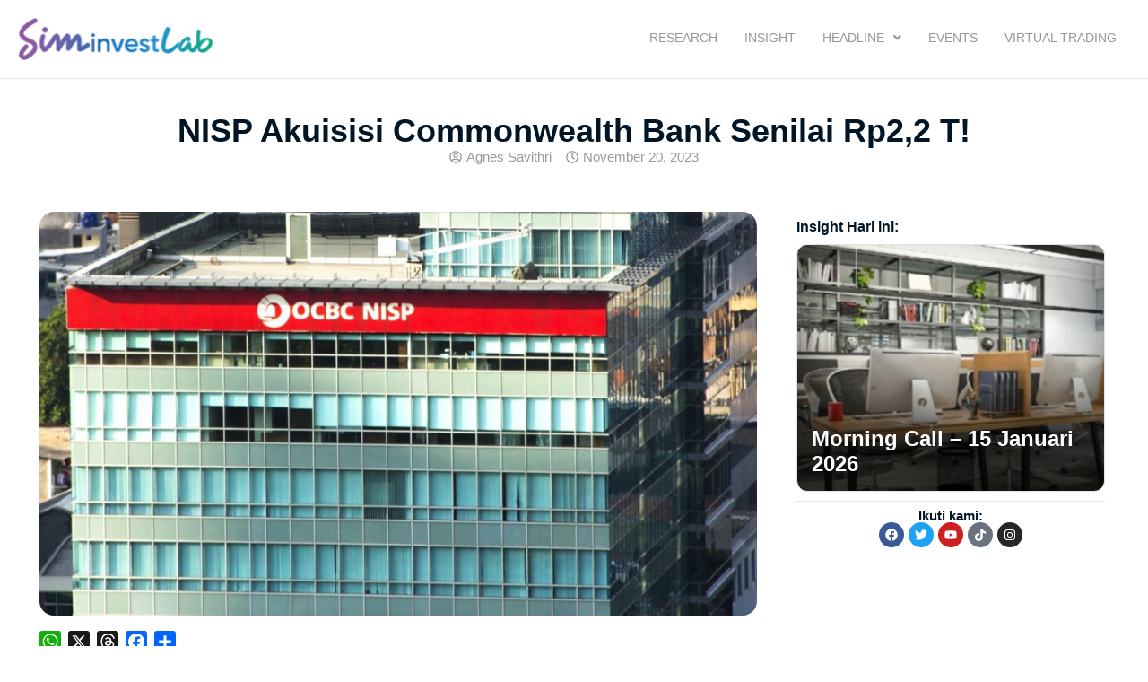

--- FILE ---
content_type: text/css
request_url: https://lab.siminvest.id/wp-content/uploads/elementor/css/post-10.css?ver=1736386190
body_size: 15
content:
.elementor-kit-10{--e-global-color-primary:#FF0066;--e-global-color-secondary:#232323;--e-global-color-text:#454545;--e-global-color-accent:#8D00FF;--e-global-color-0b34e6f:#E1E3EB;--e-global-color-4230bbe:#131722;--e-global-color-3bae2ce:#00AB6B38;--e-global-color-6bd99a8:#FB964540;--e-global-color-56ab4e0:#F755554F;--e-global-typography-primary-font-weight:600;--e-global-typography-secondary-font-weight:400;--e-global-typography-text-font-weight:400;--e-global-typography-accent-font-weight:500;}.elementor-section.elementor-section-boxed > .elementor-container{max-width:1200px;}.e-con{--container-max-width:1200px;}.elementor-widget:not(:last-child){margin-block-end:20px;}.elementor-element{--widgets-spacing:20px 20px;}{}h1.entry-title{display:var(--page-title-display);}.elementor-kit-10 e-page-transition{background-color:#FFBC7D;}@media(max-width:1024px){.elementor-section.elementor-section-boxed > .elementor-container{max-width:1024px;}.e-con{--container-max-width:1024px;}}@media(max-width:767px){.elementor-section.elementor-section-boxed > .elementor-container{max-width:767px;}.e-con{--container-max-width:767px;}}

--- FILE ---
content_type: text/css
request_url: https://lab.siminvest.id/wp-content/themes/masterstudy/assets/css/vc_modules/stm_layout_styles/architecture.css?ver=4.8.36
body_size: 600
content:
body.architecture.home #header .header_6{position:absolute;width:100%}body.architecture.home #header .header_6 .magic_line{opacity:1}body.architecture .socials_widget_wrapper a:hover i,html.stm_lms_type_video body.architecture .stm_lms_lesson_header .stm_lms_account_dropdown ul li a:hover{color:#3fa385}body.architecture #searchModal .search-title{color:#001525}body.architecture .modal-backdrop{background:rgba(236,236,236,.7)}body.architecture #header .header_6{padding:18px 0 13px;min-height:auto}body.architecture #header .header_6::after{height:1px;bottom:0;background:#000;opacity:.05}body.architecture #header .header_6 .stm_lms_wishlist_button .lnr{font-weight:900}body.architecture #header .header_6 .magic_line{left:14px;bottom:-26px}body.architecture #header .header_6 .magic_line:after{top:0}body.architecture #header .header_main_menu_wrapper .right_buttons{margin-left:35px}body.architecture #header .header-login-button .stm_lms_log_in{color:#fff}body.architecture #header .header-login-button .stm_lms_log_in.loading::before{top:6px}body.architecture #header .header-login-button .stm_lms_log_in:hover{color:#fff;background:#001525}body.architecture #header .header-login-button.account .stm_lms_account_dropdown .dropdown button{background:#3fa385;border-color:#3fa385;padding:10px 15px}body.architecture #header .header-login-button.account .stm_lms_account_dropdown .dropdown button .caret,body.architecture #header .header-login-button.account .stm_lms_account_dropdown .dropdown button i{color:#fff}body.architecture #header .header-login-button.account .stm_lms_account_dropdown .dropdown .dropdown-menu .dropdown_menu_item{color:#001525;font-weight:400}body.architecture #header .header-login-button.account .stm_lms_account_dropdown .dropdown .dropdown-menu .dropdown_menu_item:hover{color:#3fa385}body.architecture #header .header-login-button.account .stm_lms_account_dropdown .dropdown .dropdown-menu .dropdown_menu_item:focus{background:#3fa385;color:#fff}body.architecture #header .header-login-button.account .stm_lms_account_dropdown .dropdown .dropdown-menu .dropdown_menu_item_active{color:#3fa385}body.architecture #header .header-login-button.account .stm_lms_account_dropdown .dropdown .dropdown-menu .dropdown_menu_item_active::before{background-color:#3fa385}body.architecture #header .header-login-button.account .stm_lms_account_dropdown .dropdown .dropdown-menu .dropdown_menu_item__divider{color:#001525;font-weight:600}body.architecture #header .header-login-button.account .stm_lms_account_dropdown .dropdown .dropdown-menu a.stm_lms_logout{color:#001525;font-weight:400}body.architecture #header .header-login-button.account .stm_lms_account_dropdown .dropdown .dropdown-menu a.stm_lms_logout:hover{color:#3fa385}body.architecture #header .header-login-button.account .stm_lms_account_dropdown .dropdown .dropdown-menu a.stm_lms_logout:focus{background-color:#3fa385;color:#fff}body.architecture #header .header-login-button.account .stm_lms_account_dropdown .dropdown .login_name{color:#fff}body.architecture #header .stm_lms_wishlist_button i{font-size:20px}body.architecture #header .stm_lms_wishlist_button:hover i{color:#3fa385}body.architecture .woocommerce-breadcrumb,body.architecture .woocommerce-breadcrumb a,body.architecture .woocommerce-breadcrumb i{color:#aaa}body.architecture #header .search-toggler-unit .search-toggler{background:0 0;border:none}body.architecture .stm-lms-public-instructor{margin-top:50px}@media (max-width:1200px){body.architecture #footer_bottom{padding-left:15px;padding-right:15px}}body.architecture #footer_bottom .stm_wp_widget_text .textwidget{padding-right:50px}body.architecture #footer_bottom .widget_pages ul.style_1 li:first-child a{padding-top:0}body.architecture #footer_bottom .widget_pages ul.style_1 li:first-child a::after{top:50%;margin-top:-9px}body.architecture #footer_bottom .widget_pages ul.style_1 li a{padding:5px 0 10px 18px}body.architecture #footer_bottom .widget_pages ul.style_1 li a::after{margin-top:-6px}body.architecture #footer_bottom .widget_pages ul.style_1 ul.children{padding-left:0;margin-top:0}body.architecture #footer_bottom .widget_pages ul.style_1 ul.children li a{padding:5px 0 10px 18px}body.architecture #footer_bottom .widget_pages ul.style_1 ul.children li a::after{margin-top:-6px}body.architecture .stm_testimonials_wrapper_style_8 .stm_testimonials_single{border:none}body.architecture .stm_breadcrumbs_unit,body.architecture .woocommerce-breadcrumb{background-color:#f0f4fa;border-bottom:1px solid #f0f4fa}body.architecture .woocommerce-breadcrumb a:hover{color:#3fa385}body.architecture .stm_breadcrumbs_unit .navxtBreads,body.architecture .stm_breadcrumbs_unit .navxtBreads span{color:#aaa}body.architecture .stm_breadcrumbs_unit .navxtBreads span:hover{color:#3fa385}body.architecture .entry-header{background-color:#001525}body.architecture .courses_filters .stm_lms_courses_grid__sort .sort_label,body.architecture .entry-header h2.h1{color:#fff}body.architecture .stm-lms-buy-buttons a.btn.btn-default.start-course:after{background:rgba(255,255,255,.1)}@media (max-width:1799.99px){body.architecture .stm_lms_courses_carousel{padding:0 50px}}@media (max-width:768px){body.architecture .stm_lms_courses_carousel{padding:0 15px}}body.architecture .stm_lms_recent_courses .stm_lms_recent_courses__terms{margin-bottom:30px}body.architecture .stm_lms_recent_courses .stm_lms_recent_courses__term{margin-bottom:15px}@media (max-width:1799.99px){body.architecture .stm_lms_recent_courses{padding:0 50px}}@media (max-width:768px){body.architecture .stm_lms_recent_courses{padding:0 15px}}@media (max-width:1025px){body.architecture #wrapper .stm_lms_categories_dropdown__parents .sbc_h:hover{color:#3fa385}}

--- FILE ---
content_type: text/css
request_url: https://lab.siminvest.id/wp-content/uploads/elementor/css/post-16617.css?ver=1736386246
body_size: 2384
content:
.elementor-16617 .elementor-element.elementor-element-246403a{--display:flex;--flex-direction:column;--container-widget-width:100%;--container-widget-height:initial;--container-widget-flex-grow:0;--container-widget-align-self:initial;--flex-wrap-mobile:wrap;--background-transition:0.3s;--position:fixed;top:0px;}.elementor-16617 .elementor-element.elementor-element-246403a:not(.elementor-motion-effects-element-type-background), .elementor-16617 .elementor-element.elementor-element-246403a > .elementor-motion-effects-container > .elementor-motion-effects-layer{background-color:#FFFFFF;}.elementor-16617 .elementor-element.elementor-element-246403a, .elementor-16617 .elementor-element.elementor-element-246403a::before{--border-transition:0.3s;}body:not(.rtl) .elementor-16617 .elementor-element.elementor-element-246403a{left:0px;}body.rtl .elementor-16617 .elementor-element.elementor-element-246403a{right:0px;}.elementor-16617 .elementor-element.elementor-element-b98bab0 .elementor-button-content-wrapper{flex-direction:row;}.elementor-16617 .elementor-element.elementor-element-b98bab0 .elementor-button{font-weight:700;fill:var( --e-global-color-primary );color:var( --e-global-color-primary );background-color:#23232300;}.elementor-16617 .elementor-element.elementor-element-53a9a76{--display:flex;--min-height:50px;--flex-direction:row;--container-widget-width:initial;--container-widget-height:100%;--container-widget-flex-grow:1;--container-widget-align-self:stretch;--flex-wrap-mobile:wrap;--gap:0px 0px;--background-transition:0.3s;border-style:solid;--border-style:solid;border-width:0px 0px 1px 0px;--border-top-width:0px;--border-right-width:0px;--border-bottom-width:1px;--border-left-width:0px;border-color:#E5E5EA;--border-color:#E5E5EA;}.elementor-16617 .elementor-element.elementor-element-53a9a76, .elementor-16617 .elementor-element.elementor-element-53a9a76::before{--border-transition:0.3s;}.elementor-16617 .elementor-element.elementor-element-a9f2494{--display:flex;--min-height:50px;--flex-direction:column;--container-widget-width:100%;--container-widget-height:initial;--container-widget-flex-grow:0;--container-widget-align-self:initial;--flex-wrap-mobile:wrap;--gap:0px 0px;--background-transition:0.3s;}.elementor-16617 .elementor-element.elementor-element-92cb3de{text-align:left;}.elementor-16617 .elementor-element.elementor-element-7f1c085{--display:flex;--min-height:50px;--flex-direction:column;--container-widget-width:100%;--container-widget-height:initial;--container-widget-flex-grow:0;--container-widget-align-self:initial;--flex-wrap-mobile:wrap;--gap:0px 0px;--background-transition:0.3s;}.elementor-16617 .elementor-element.elementor-element-c6c4c19 .hfe-nav-menu__toggle{margin:0 auto;}.elementor-16617 .elementor-element.elementor-element-c6c4c19 .menu-item a.hfe-menu-item{padding-left:15px;padding-right:15px;}.elementor-16617 .elementor-element.elementor-element-c6c4c19 .menu-item a.hfe-sub-menu-item{padding-left:calc( 15px + 20px );padding-right:15px;}.elementor-16617 .elementor-element.elementor-element-c6c4c19 .hfe-nav-menu__layout-vertical .menu-item ul ul a.hfe-sub-menu-item{padding-left:calc( 15px + 40px );padding-right:15px;}.elementor-16617 .elementor-element.elementor-element-c6c4c19 .hfe-nav-menu__layout-vertical .menu-item ul ul ul a.hfe-sub-menu-item{padding-left:calc( 15px + 60px );padding-right:15px;}.elementor-16617 .elementor-element.elementor-element-c6c4c19 .hfe-nav-menu__layout-vertical .menu-item ul ul ul ul a.hfe-sub-menu-item{padding-left:calc( 15px + 80px );padding-right:15px;}.elementor-16617 .elementor-element.elementor-element-c6c4c19 .menu-item a.hfe-menu-item, .elementor-16617 .elementor-element.elementor-element-c6c4c19 .menu-item a.hfe-sub-menu-item{padding-top:15px;padding-bottom:15px;}.elementor-16617 .elementor-element.elementor-element-c6c4c19 a.hfe-menu-item, .elementor-16617 .elementor-element.elementor-element-c6c4c19 a.hfe-sub-menu-item{font-size:14px;text-transform:uppercase;}.elementor-16617 .elementor-element.elementor-element-c6c4c19 .menu-item a.hfe-menu-item, .elementor-16617 .elementor-element.elementor-element-c6c4c19 .sub-menu a.hfe-sub-menu-item{color:#979797;}.elementor-16617 .elementor-element.elementor-element-c6c4c19 .sub-menu,
								.elementor-16617 .elementor-element.elementor-element-c6c4c19 nav.hfe-dropdown,
								.elementor-16617 .elementor-element.elementor-element-c6c4c19 nav.hfe-dropdown-expandible,
								.elementor-16617 .elementor-element.elementor-element-c6c4c19 nav.hfe-dropdown .menu-item a.hfe-menu-item,
								.elementor-16617 .elementor-element.elementor-element-c6c4c19 nav.hfe-dropdown .menu-item a.hfe-sub-menu-item{background-color:#fff;}.elementor-16617 .elementor-element.elementor-element-c6c4c19 ul.sub-menu{width:220px;}.elementor-16617 .elementor-element.elementor-element-c6c4c19 .sub-menu a.hfe-sub-menu-item,
						 .elementor-16617 .elementor-element.elementor-element-c6c4c19 nav.hfe-dropdown li a.hfe-menu-item,
						 .elementor-16617 .elementor-element.elementor-element-c6c4c19 nav.hfe-dropdown li a.hfe-sub-menu-item,
						 .elementor-16617 .elementor-element.elementor-element-c6c4c19 nav.hfe-dropdown-expandible li a.hfe-menu-item,
						 .elementor-16617 .elementor-element.elementor-element-c6c4c19 nav.hfe-dropdown-expandible li a.hfe-sub-menu-item{padding-top:15px;padding-bottom:15px;}.elementor-16617 .elementor-element.elementor-element-c6c4c19 .sub-menu li.menu-item:not(:last-child),
						.elementor-16617 .elementor-element.elementor-element-c6c4c19 nav.hfe-dropdown li.menu-item:not(:last-child),
						.elementor-16617 .elementor-element.elementor-element-c6c4c19 nav.hfe-dropdown-expandible li.menu-item:not(:last-child){border-bottom-style:solid;border-bottom-color:#c4c4c4;border-bottom-width:1px;}.elementor-16617 .elementor-element.elementor-element-c6c4c19.elementor-element{--align-self:flex-end;}.elementor-16617 .elementor-element.elementor-element-c18d3f2{--display:flex;--flex-direction:column;--container-widget-width:100%;--container-widget-height:initial;--container-widget-flex-grow:0;--container-widget-align-self:initial;--flex-wrap-mobile:wrap;--background-transition:0.3s;border-style:none;--border-style:none;--padding-top:040px;--padding-bottom:40px;--padding-left:0px;--padding-right:0px;}.elementor-16617 .elementor-element.elementor-element-c18d3f2, .elementor-16617 .elementor-element.elementor-element-c18d3f2::before{--border-transition:0.3s;}.elementor-16617 .elementor-element.elementor-element-aab5ef6{text-align:center;}.elementor-16617 .elementor-element.elementor-element-2e515e0 .elementor-icon-list-items:not(.elementor-inline-items) .elementor-icon-list-item:not(:last-child){padding-bottom:calc(16px/2);}.elementor-16617 .elementor-element.elementor-element-2e515e0 .elementor-icon-list-items:not(.elementor-inline-items) .elementor-icon-list-item:not(:first-child){margin-top:calc(16px/2);}.elementor-16617 .elementor-element.elementor-element-2e515e0 .elementor-icon-list-items.elementor-inline-items .elementor-icon-list-item{margin-right:calc(16px/2);margin-left:calc(16px/2);}.elementor-16617 .elementor-element.elementor-element-2e515e0 .elementor-icon-list-items.elementor-inline-items{margin-right:calc(-16px/2);margin-left:calc(-16px/2);}body.rtl .elementor-16617 .elementor-element.elementor-element-2e515e0 .elementor-icon-list-items.elementor-inline-items .elementor-icon-list-item:after{left:calc(-16px/2);}body:not(.rtl) .elementor-16617 .elementor-element.elementor-element-2e515e0 .elementor-icon-list-items.elementor-inline-items .elementor-icon-list-item:after{right:calc(-16px/2);}.elementor-16617 .elementor-element.elementor-element-2e515e0 .elementor-icon-list-icon i{color:#999999;font-size:14px;}.elementor-16617 .elementor-element.elementor-element-2e515e0 .elementor-icon-list-icon svg{fill:#999999;--e-icon-list-icon-size:14px;}.elementor-16617 .elementor-element.elementor-element-2e515e0 .elementor-icon-list-icon{width:14px;}.elementor-16617 .elementor-element.elementor-element-2e515e0 .elementor-icon-list-text, .elementor-16617 .elementor-element.elementor-element-2e515e0 .elementor-icon-list-text a{color:#999999;}.elementor-16617 .elementor-element.elementor-element-2e515e0 .elementor-icon-list-item{font-size:15px;}.elementor-16617 .elementor-element.elementor-element-2e515e0.elementor-element{--align-self:center;}.elementor-16617 .elementor-element.elementor-element-c18d29b{--display:flex;--flex-direction:row;--container-widget-width:initial;--container-widget-height:100%;--container-widget-flex-grow:1;--container-widget-align-self:stretch;--flex-wrap-mobile:wrap;--gap:0px 0px;--background-transition:0.3s;}.elementor-16617 .elementor-element.elementor-element-c49393f{--display:flex;--flex-direction:column;--container-widget-width:100%;--container-widget-height:initial;--container-widget-flex-grow:0;--container-widget-align-self:initial;--flex-wrap-mobile:wrap;--background-transition:0.3s;--padding-top:0px;--padding-bottom:0px;--padding-left:0px;--padding-right:32px;}.elementor-16617 .elementor-element.elementor-element-6d154cd img{border-radius:16px 16px 16px 16px;}.elementor-16617 .elementor-element.elementor-element-2fc8c10{text-align:left;color:var( --e-global-color-text );font-size:18px;line-height:30px;}.elementor-16617 .elementor-element.elementor-element-304e56e{--divider-border-style:solid;--divider-color:#E5E5EA;--divider-border-width:1px;}.elementor-16617 .elementor-element.elementor-element-304e56e .elementor-divider-separator{width:100%;}.elementor-16617 .elementor-element.elementor-element-304e56e .elementor-divider{padding-block-start:15px;padding-block-end:15px;}.elementor-16617 .elementor-element.elementor-element-ea68abe .jet-smart-listing__posts .jet-smart-listing__post-wrapper{flex:0 0 calc( 100% / 3 );max-width:calc( 100% / 3 );}.elementor-16617 .elementor-element.elementor-element-ea68abe .jet-smart-listing__post.has-post-thumb{flex-wrap:wrap;}.elementor-16617 .elementor-element.elementor-element-ea68abe .jet-smart-listing__post-thumbnail.post-thumbnail-simple.post-thumbnail-simple{max-width:100%;flex:1 0 100%;}.elementor-16617 .elementor-element.elementor-element-ea68abe .jet-smart-listing{margin:0px 0px 0px 0px;}.elementor-16617 .elementor-element.elementor-element-ea68abe .jet-smart-listing__featured{margin:0px 0px 0px 0px;}.elementor-16617 .elementor-element.elementor-element-ea68abe .jet-smart-listing__posts{margin:0px 00px 00px 0px;}.elementor-16617 .elementor-element.elementor-element-ea68abe .jet-smart-listing__title{color:var( --e-global-color-secondary );padding:0px 0px 0px 0px;margin:0px 0px 0px 0px;}.elementor-16617 .elementor-element.elementor-element-ea68abe .jet-smart-listing__filter > .jet-smart-listing__filter-item > a{color:#AFAFAF;padding:0px 4px 0px 0px;margin:0px 0px 30px 012px;}.elementor-16617 .elementor-element.elementor-element-ea68abe .jet-smart-listing__filter-more > .jet-blog-icon{color:#AFAFAF;padding:0px 4px 0px 0px;margin:0px 0px 30px 012px;}.elementor-16617 .elementor-element.elementor-element-ea68abe .jet-smart-listing__filter > .jet-smart-listing__filter-item > a:hover{color:var( --e-global-color-primary );}.elementor-16617 .elementor-element.elementor-element-ea68abe .jet-smart-listing__filter-more:hover > .jet-blog-icon{color:var( --e-global-color-primary );}.elementor-16617 .elementor-element.elementor-element-ea68abe .jet-smart-listing__filter .jet-smart-listing__filter-item.jet-active-item > a{color:var( --e-global-color-primary );}.elementor-16617 .elementor-element.elementor-element-ea68abe .jet-smart-listing__filter{flex-grow:1;text-align:left;}.elementor-16617 .elementor-element.elementor-element-ea68abe .jet-smart-listing__post-thumbnail.post-thumbnail-featured a{border-radius:16px 16px 16px 16px;}.elementor-16617 .elementor-element.elementor-element-ea68abe .jet-smart-listing__featured .jet-smart-listing__featured-box-link:hover:before, .elementor-16617 .elementor-element.elementor-element-ea68abe .jet-smart-listing__featured .jet-smart-listing__post-thumbnail a:hover:before{background-color:#00000099;}.elementor-16617 .elementor-element.elementor-element-ea68abe .jet-smart-listing__featured .post-title-featured a{color:var( --e-global-color-secondary );}.elementor-16617 .elementor-element.elementor-element-ea68abe .jet-smart-listing__featured .post-title-featured{color:var( --e-global-color-secondary );margin:0px 0px 0px 0px;text-align:left;}.elementor-16617 .elementor-element.elementor-element-ea68abe  .jet-smart-listing__featured .post-title-featured, .elementor-16617 .elementor-element.elementor-element-ea68abe  .jet-smart-listing__featured .post-title-featured a, .elementor-16617 .elementor-element.elementor-element-ea68abe .jet-smart-listing__featured .jet-smart-listing__featured-box-link{font-size:32px;font-weight:600;line-height:38px;}.elementor-16617 .elementor-element.elementor-element-ea68abe .jet-smart-listing__featured .post-excerpt-featured{color:var( --e-global-color-text );margin:16px 0px 024px 0px;}.elementor-16617 .elementor-element.elementor-element-ea68abe .jet-smart-listing__featured-box-link .jet-smart-listing__featured .post-excerpt-featured{color:var( --e-global-color-text );}.elementor-16617 .elementor-element.elementor-element-ea68abe  .jet-smart-listing__featured .post-excerpt-featured, .elementor-16617 .elementor-element.elementor-element-ea68abe .jet-smart-listing__featured a .post-excerpt-featured{font-size:16px;font-weight:400;line-height:22px;}.elementor-16617 .elementor-element.elementor-element-ea68abe .jet-smart-listing__featured .jet-smart-listing__meta-item .jet-smart-listing__meta-icon{font-size:14px;}.elementor-16617 .elementor-element.elementor-element-ea68abe .jet-smart-listing__featured .jet-smart-listing__meta-item{color:#979797;}.elementor-16617 .elementor-element.elementor-element-ea68abe .jet-smart-listing__featured .jet-smart-listing__meta a{color:#979797;}.elementor-16617 .elementor-element.elementor-element-ea68abe .jet-smart-listing__featured .jet-smart-listing__meta{font-size:14px;font-weight:500;margin:4px 0px 0px 0px;text-align:left;}.elementor-16617 .elementor-element.elementor-element-ea68abe .jet-smart-listing__featured .jet-smart-listing__meta .has-author-avatar{justify-content:left;}.elementor-16617 .elementor-element.elementor-element-ea68abe .jet-smart-listing__featured .jet-smart-listing__more{background-color:#FF0066;border-radius:24px 24px 24px 24px;}.elementor-16617 .elementor-element.elementor-element-ea68abe  .jet-smart-listing__featured .jet-smart-listing__more{font-size:14px;font-weight:500;}.elementor-16617 .elementor-element.elementor-element-ea68abe .jet-smart-listing__featured .jet-smart-listing__more .jet-smart-listing__more-text{text-decoration:none;}.elementor-16617 .elementor-element.elementor-element-ea68abe .jet-smart-listing__featured .jet-smart-listing__more:hover .jet-smart-listing__more-text{text-decoration:none;}.elementor-16617 .elementor-element.elementor-element-ea68abe .jet-smart-listing__featured .jet-smart-listing__more-wrap{justify-content:flex-start;}.elementor-16617 .elementor-element.elementor-element-ea68abe .jet-smart-listing__featured .jet-smart-listing__terms-link{text-decoration:none;}.elementor-16617 .elementor-element.elementor-element-ea68abe .jet-smart-listing__featured .jet-smart-listing__terms-link:hover{text-decoration:none;}.elementor-16617 .elementor-element.elementor-element-ea68abe .jet-smart-listing__post{padding:0px 0px 0px 0px;margin:24px 16px 12px 0px;border-style:none;border-radius:8px 8px 8px 8px;}.elementor-16617 .elementor-element.elementor-element-ea68abe .jet-smart-listing__post-content{margin:12px 12px 12px 12px;}.elementor-16617 .elementor-element.elementor-element-ea68abe .jet-smart-listing__post-thumbnail.post-thumbnail-simple a{border-radius:12px 12px 12px 12px;}.elementor-16617 .elementor-element.elementor-element-ea68abe .jet-smart-listing__post .jet-smart-listing__post-thumbnail a:hover:before{background-color:#00000099;}.elementor-16617 .elementor-element.elementor-element-ea68abe .jet-smart-listing__post .post-title-simple a{color:var( --e-global-color-secondary );}.elementor-16617 .elementor-element.elementor-element-ea68abe .jet-smart-listing__post .post-title-simple{color:var( --e-global-color-secondary );margin:6px 0px 0px 0px;}.elementor-16617 .elementor-element.elementor-element-ea68abe  .jet-smart-listing__post .post-title-simple a{font-size:18px;font-weight:600;line-height:24px;}.elementor-16617 .elementor-element.elementor-element-ea68abe .jet-smart-listing__post .jet-smart-listing__meta-item .jet-smart-listing__meta-icon{font-size:14px;}.elementor-16617 .elementor-element.elementor-element-ea68abe .jet-smart-listing__post .jet-smart-listing__meta-item{color:#979797;}.elementor-16617 .elementor-element.elementor-element-ea68abe .jet-smart-listing__post .jet-smart-listing__meta a{color:#979797;font-size:14px;font-weight:500;}.elementor-16617 .elementor-element.elementor-element-ea68abe .jet-smart-listing__post .jet-smart-listing__meta{text-align:left;}.elementor-16617 .elementor-element.elementor-element-ea68abe .jet-smart-listing__meta .has-author-avatar{justify-content:left;}.elementor-16617 .elementor-element.elementor-element-ea68abe .jet-smart-listing__post .jet-smart-listing__meta-item:not(:first-child):before{margin-left:0px;margin-right:0px;}.elementor-16617 .elementor-element.elementor-element-ea68abe .jet-smart-listing__post .jet-smart-listing__more .jet-smart-listing__more-text{text-decoration:none;}.elementor-16617 .elementor-element.elementor-element-ea68abe .jet-smart-listing__post .jet-smart-listing__more:hover .jet-smart-listing__more-text{text-decoration:none;}.elementor-16617 .elementor-element.elementor-element-ea68abe .jet-smart-listing__post .jet-smart-listing__more-wrap{justify-content:flex-start;}.elementor-16617 .elementor-element.elementor-element-ea68abe .jet-smart-listing__post .jet-smart-listing__terms-link{text-decoration:none;}.elementor-16617 .elementor-element.elementor-element-ea68abe .jet-smart-listing__post .jet-smart-listing__terms-link:hover{text-decoration:none;}body:not(.rtl) .elementor-16617 .elementor-element.elementor-element-ea68abe .jet-title-fields__item-label{margin-right:5px;}body.rtl .elementor-16617 .elementor-element.elementor-element-ea68abe .jet-title-fields__item-label{margin-left:5px;}body:not(.rtl) .elementor-16617 .elementor-element.elementor-element-ea68abe .jet-content-fields__item-label{margin-right:5px;}body.rtl .elementor-16617 .elementor-element.elementor-element-ea68abe .jet-content-fields__item-label{margin-left:5px;}.elementor-16617 .elementor-element.elementor-element-ea68abe .jet-processing{opacity:0.5;}.elementor-16617 .elementor-element.elementor-element-ea68abe > .elementor-widget-container{margin:016px 0px 016px 0px;}.elementor-16617 .elementor-element.elementor-element-2d77e61{--divider-border-style:solid;--divider-color:#E5E5EA;--divider-border-width:1px;}.elementor-16617 .elementor-element.elementor-element-2d77e61 .elementor-divider-separator{width:100%;}.elementor-16617 .elementor-element.elementor-element-2d77e61 .elementor-divider{padding-block-start:15px;padding-block-end:15px;}.elementor-16617 .elementor-element.elementor-element-0633c2d{--display:flex;--flex-direction:column;--container-widget-width:100%;--container-widget-height:initial;--container-widget-flex-grow:0;--container-widget-align-self:initial;--flex-wrap-mobile:wrap;--background-transition:0.3s;--padding-top:0px;--padding-bottom:0px;--padding-left:08px;--padding-right:08px;}.elementor-16617 .elementor-element.elementor-element-4e5c30b .jet-smart-listing__posts .jet-smart-listing__post-wrapper{flex:0 0 calc( 100% / 1 );max-width:calc( 100% / 1 );}.elementor-16617 .elementor-element.elementor-element-4e5c30b .jet-smart-listing{margin:0px 0px 0px 0px;}.elementor-16617 .elementor-element.elementor-element-4e5c30b .jet-smart-listing__featured{margin:0px 0px 0px 0px;}.elementor-16617 .elementor-element.elementor-element-4e5c30b .jet-smart-listing__posts{margin:0px 00px 00px 0px;}.elementor-16617 .elementor-element.elementor-element-4e5c30b .jet-smart-listing__heading{margin:0px 0px 2px 0px;}.elementor-16617 .elementor-element.elementor-element-4e5c30b  .jet-smart-listing__title{font-size:16px;}.elementor-16617 .elementor-element.elementor-element-4e5c30b .jet-smart-listing__title{padding:0px 0px 0px 0px;margin:0px 0px 0px 0px;}.elementor-16617 .elementor-element.elementor-element-4e5c30b .jet-smart-listing__filter > .jet-smart-listing__filter-item > a{margin:0px 0px 0px 10px;}.elementor-16617 .elementor-element.elementor-element-4e5c30b .jet-smart-listing__filter-more > .jet-blog-icon{margin:0px 0px 0px 10px;}.elementor-16617 .elementor-element.elementor-element-4e5c30b .jet-smart-listing__featured .jet-smart-listing__meta{text-align:left;}.elementor-16617 .elementor-element.elementor-element-4e5c30b .jet-smart-listing__featured .jet-smart-listing__meta .has-author-avatar{justify-content:left;}.elementor-16617 .elementor-element.elementor-element-4e5c30b .jet-smart-listing__featured .jet-smart-listing__more .jet-smart-listing__more-text{text-decoration:none;}.elementor-16617 .elementor-element.elementor-element-4e5c30b .jet-smart-listing__featured .jet-smart-listing__more:hover .jet-smart-listing__more-text{text-decoration:none;}.elementor-16617 .elementor-element.elementor-element-4e5c30b .jet-smart-listing__featured .jet-smart-listing__more-wrap{justify-content:flex-start;}.elementor-16617 .elementor-element.elementor-element-4e5c30b .jet-smart-listing__featured .jet-smart-listing__terms-link{text-decoration:none;}.elementor-16617 .elementor-element.elementor-element-4e5c30b .jet-smart-listing__featured .jet-smart-listing__terms-link:hover{text-decoration:none;}.elementor-16617 .elementor-element.elementor-element-4e5c30b .jet-smart-listing__post{padding:180px 0px 0px 0px;margin:0px 0px 0px 0px;background-image:url("https://lab.siminvest.id/wp-content/uploads/2022/08/course_3-869x499.jpg");background-position:center center;background-repeat:no-repeat;border-style:solid;border-width:1px 1px 1px 1px;border-color:#E1E3EB;border-radius:12px 12px 12px 12px;box-shadow:0px -100px 71px -4px rgba(0, 0, 0, 0.72) inset;}.elementor-16617 .elementor-element.elementor-element-4e5c30b .jet-smart-listing__post-content{margin:16px 16px 16px 16px;}.elementor-16617 .elementor-element.elementor-element-4e5c30b .jet-smart-listing__post .jet-smart-listing__post-thumbnail a:before{background-color:#000000;}.elementor-16617 .elementor-element.elementor-element-4e5c30b .jet-smart-listing__post .post-title-simple a{color:#FFFFFF;}.elementor-16617 .elementor-element.elementor-element-4e5c30b .jet-smart-listing__post .post-title-simple{color:#FFFFFF;margin:6px 0px 0px 0px;}.elementor-16617 .elementor-element.elementor-element-4e5c30b  .jet-smart-listing__post .post-title-simple a{font-size:24px;font-weight:600;line-height:28px;}.elementor-16617 .elementor-element.elementor-element-4e5c30b .jet-smart-listing__post .jet-smart-listing__meta-item .jet-smart-listing__meta-icon{font-size:14px;}.elementor-16617 .elementor-element.elementor-element-4e5c30b .jet-smart-listing__post .jet-smart-listing__meta-item{color:#979797;}.elementor-16617 .elementor-element.elementor-element-4e5c30b .jet-smart-listing__post .jet-smart-listing__meta a{color:#979797;font-size:14px;font-weight:500;}.elementor-16617 .elementor-element.elementor-element-4e5c30b .jet-smart-listing__post .jet-smart-listing__meta{text-align:left;}.elementor-16617 .elementor-element.elementor-element-4e5c30b .jet-smart-listing__meta .has-author-avatar{justify-content:left;}.elementor-16617 .elementor-element.elementor-element-4e5c30b .jet-smart-listing__post .jet-smart-listing__meta-item:not(:first-child):before{margin-left:0px;margin-right:0px;}.elementor-16617 .elementor-element.elementor-element-4e5c30b .jet-smart-listing__post .jet-smart-listing__more .jet-smart-listing__more-text{text-decoration:none;}.elementor-16617 .elementor-element.elementor-element-4e5c30b .jet-smart-listing__post .jet-smart-listing__more:hover .jet-smart-listing__more-text{text-decoration:none;}.elementor-16617 .elementor-element.elementor-element-4e5c30b .jet-smart-listing__post .jet-smart-listing__more-wrap{justify-content:flex-start;}.elementor-16617 .elementor-element.elementor-element-4e5c30b .jet-smart-listing__post .jet-smart-listing__terms-link{text-decoration:none;}.elementor-16617 .elementor-element.elementor-element-4e5c30b .jet-smart-listing__post .jet-smart-listing__terms-link:hover{text-decoration:none;}body:not(.rtl) .elementor-16617 .elementor-element.elementor-element-4e5c30b .jet-title-fields__item-label{margin-right:5px;}body.rtl .elementor-16617 .elementor-element.elementor-element-4e5c30b .jet-title-fields__item-label{margin-left:5px;}body:not(.rtl) .elementor-16617 .elementor-element.elementor-element-4e5c30b .jet-content-fields__item-label{margin-right:5px;}body.rtl .elementor-16617 .elementor-element.elementor-element-4e5c30b .jet-content-fields__item-label{margin-left:5px;}.elementor-16617 .elementor-element.elementor-element-4e5c30b .jet-processing{opacity:0.5;}.elementor-16617 .elementor-element.elementor-element-0d4030a{--divider-border-style:solid;--divider-color:#E5E5EA;--divider-border-width:1px;}.elementor-16617 .elementor-element.elementor-element-0d4030a .elementor-divider-separator{width:100%;}.elementor-16617 .elementor-element.elementor-element-0d4030a > .elementor-widget-container{margin:010px 0px 0px 0px;}.elementor-16617 .elementor-element.elementor-element-da9f573{text-align:center;}.elementor-16617 .elementor-element.elementor-element-da9f573 > .elementor-widget-container{margin:8px 0px 0px 0px;}.elementor-16617 .elementor-element.elementor-element-fba38e5{--grid-template-columns:repeat(0, auto);--icon-size:14px;--grid-column-gap:5px;--grid-row-gap:0px;}.elementor-16617 .elementor-element.elementor-element-fba38e5 .elementor-widget-container{text-align:center;}.elementor-16617 .elementor-element.elementor-element-fba38e5 .elementor-icon{border-radius:16px 16px 16px 16px;}.elementor-16617 .elementor-element.elementor-element-fba38e5 > .elementor-widget-container{margin:0px 0px 8px 0px;}.elementor-16617 .elementor-element.elementor-element-fba38e5.elementor-element{--align-self:center;}.elementor-16617 .elementor-element.elementor-element-10b9fe6{--divider-border-style:solid;--divider-color:#E5E5EA;--divider-border-width:1px;}.elementor-16617 .elementor-element.elementor-element-10b9fe6 .elementor-divider-separator{width:100%;}.elementor-16617 .elementor-element.elementor-element-10b9fe6 > .elementor-widget-container{margin:0px 0px 10px 0px;}@media(max-width:1024px){.elementor-16617 .elementor-element.elementor-element-ea68abe .jet-smart-listing__post-thumbnail.post-thumbnail-simple.post-thumbnail-simple{max-width:100%;flex:1 0 100%;}}@media(max-width:767px){.elementor-16617 .elementor-element.elementor-element-246403a{--min-height:30px;--align-items:flex-start;--container-widget-width:calc( ( 1 - var( --container-widget-flex-grow ) ) * 100% );--gap:08px 08px;--z-index:100;}.elementor-16617 .elementor-element.elementor-element-b98bab0 .elementor-button{font-size:14px;padding:10px 0px 10px 0px;}.elementor-16617 .elementor-element.elementor-element-53a9a76{--min-height:50px;}.elementor-16617 .elementor-element.elementor-element-7f1c085{--padding-top:0px;--padding-bottom:0px;--padding-left:0px;--padding-right:0px;}.elementor-16617 .elementor-element.elementor-element-c18d3f2{--gap:16px 16px;--margin-top:50px;--margin-bottom:0px;--margin-left:0px;--margin-right:0px;--padding-top:16px;--padding-bottom:16px;--padding-left:16px;--padding-right:16px;}.elementor-16617 .elementor-element.elementor-element-aab5ef6{text-align:left;}.elementor-16617 .elementor-element.elementor-element-c49393f{--padding-top:0px;--padding-bottom:0px;--padding-left:0px;--padding-right:0px;}.elementor-16617 .elementor-element.elementor-element-6d154cd{text-align:center;}.elementor-16617 .elementor-element.elementor-element-6d154cd img{width:100%;}.elementor-16617 .elementor-element.elementor-element-ea68abe .jet-smart-listing__posts .jet-smart-listing__post-wrapper{flex:0 0 calc( 100% / 1 );max-width:calc( 100% / 1 );}.elementor-16617 .elementor-element.elementor-element-ea68abe .jet-smart-listing__post-thumbnail.post-thumbnail-simple.post-thumbnail-simple{max-width:100%;flex:1 0 100%;}.elementor-16617 .elementor-element.elementor-element-ea68abe .jet-smart-listing__heading{padding:0px 0px 0px 0px;margin:0px 0px 0px 0px;}.elementor-16617 .elementor-element.elementor-element-ea68abe .jet-smart-listing__title{margin:0px 0px 0px 0px;}.elementor-16617 .elementor-element.elementor-element-ea68abe .jet-smart-listing__filter > .jet-smart-listing__filter-item > a{margin:0px 0px 0px 12px;}.elementor-16617 .elementor-element.elementor-element-ea68abe .jet-smart-listing__filter-more > .jet-blog-icon{margin:0px 0px 0px 12px;}.elementor-16617 .elementor-element.elementor-element-ea68abe  .jet-smart-listing__featured .post-title-featured, .elementor-16617 .elementor-element.elementor-element-ea68abe  .jet-smart-listing__featured .post-title-featured a, .elementor-16617 .elementor-element.elementor-element-ea68abe .jet-smart-listing__featured .jet-smart-listing__featured-box-link{font-size:24px;line-height:1.3em;}.elementor-16617 .elementor-element.elementor-element-ea68abe .jet-smart-listing__featured .post-title-featured{margin:16px 0px 0px 0px;}.elementor-16617 .elementor-element.elementor-element-ea68abe  .jet-smart-listing__featured .post-excerpt-featured, .elementor-16617 .elementor-element.elementor-element-ea68abe .jet-smart-listing__featured a .post-excerpt-featured{font-size:14px;}.elementor-16617 .elementor-element.elementor-element-ea68abe .jet-smart-listing__post{margin:32px 0px 0px 0px;}.elementor-16617 .elementor-element.elementor-element-0633c2d{--padding-top:10px;--padding-bottom:0px;--padding-left:0px;--padding-right:0px;}.elementor-16617 .elementor-element.elementor-element-4e5c30b .jet-smart-listing__posts .jet-smart-listing__post-wrapper{flex:0 0 calc( 100% / 1 );max-width:calc( 100% / 1 );}}@media(min-width:768px){.elementor-16617 .elementor-element.elementor-element-a9f2494{--width:33.3333%;}.elementor-16617 .elementor-element.elementor-element-7f1c085{--width:66.6666%;}.elementor-16617 .elementor-element.elementor-element-c18d3f2{--content-width:1140px;}.elementor-16617 .elementor-element.elementor-element-c49393f{--width:70%;}.elementor-16617 .elementor-element.elementor-element-0633c2d{--width:30%;}}

--- FILE ---
content_type: text/css
request_url: https://lab.siminvest.id/wp-content/plugins/masterstudy-lms-learning-management-system/_core//assets/css/components/alert.css?ver=3.4.1
body_size: 149
content:
.masterstudy-alert{display:flex;justify-content:center;align-items:center;position:fixed;top:0;left:0;right:0;bottom:0;z-index:0;transition:.3s;background:rgba(0,0,0,.4);opacity:0;visibility:hidden}.masterstudy-alert.masterstudy-alert_open{opacity:1;visibility:visible;z-index:99999}.masterstudy-alert.masterstudy-alert_open .masterstudy-alert__wrapper{bottom:30%}.masterstudy-alert__wrapper{display:flex;flex-direction:column;width:500px;background:#fff;border-radius:10px;box-shadow:0 20px 40px 0 rgba(0,0,0,.25);padding:30px;transition:.2s;position:absolute;bottom:20%;left:50%;-webkit-transform:translate(-50%,-50%);transform:translate(-50%,-50%)}.masterstudy-alert__header{display:flex;width:100%;justify-content:space-between;align-items:center;margin-bottom:10px}.masterstudy-alert__header-title{line-height:normal;font-style:normal;font-weight:700;font-size:20px;color:#001931}.masterstudy-alert__header-close{display:flex;width:25px;height:25px;justify-content:center;align-items:center;border-radius:30px;background:#eef1f7;caret-color:transparent}.masterstudy-alert__header-close::after{content:"\e94a";color:#808c98;font-family:stmlms;font-size:9px;line-height:normal;transition:.2s}.masterstudy-alert__header-close:hover{cursor:pointer}.masterstudy-alert__header-close:hover::after{color:#4d5e6f}.masterstudy-alert__text{display:flex;width:100%;font-size:14px;color:#4d5e6f;font-style:normal;font-weight:500;line-height:21px;margin-bottom:30px}.masterstudy-alert__actions{display:flex;width:100%;justify-content:flex-end;align-items:center}.masterstudy-alert__actions .masterstudy-button:last-child{margin-left:10px}.masterstudy-alert.masterstudy-alert_dark-mode .masterstudy-alert__wrapper{background:#171717}.masterstudy-alert.masterstudy-alert_dark-mode .masterstudy-alert__header-close{background:#2d2d2d}.masterstudy-alert.masterstudy-alert_dark-mode .masterstudy-alert__header-close::after{color:rgba(255,255,255,.5)}.masterstudy-alert.masterstudy-alert_dark-mode .masterstudy-alert__header-close:hover::after{color:rgba(255,255,255,.7)}.masterstudy-alert.masterstudy-alert_dark-mode .masterstudy-alert__header-title{color:#fff}.masterstudy-alert.masterstudy-alert_dark-mode .masterstudy-alert__text{color:rgba(255,255,255,.7)}@media (max-width:1600px){.masterstudy-alert.masterstudy-alert_open .masterstudy-alert__wrapper{bottom:25%}}@media (max-width:576px){.masterstudy-alert{background:0 0}.masterstudy-alert__wrapper{width:100%;height:100%;left:0;bottom:-100%;border-radius:0;box-shadow:none;-webkit-transform:none;transform:none}.masterstudy-alert.masterstudy-alert_open .masterstudy-alert__wrapper{bottom:0}}

--- FILE ---
content_type: text/javascript
request_url: https://lab.siminvest.id/wp-content/plugins/masterstudy-lms-learning-management-system-pro/assets/js/components/form-builder-fields.js?ver=4.3.5
body_size: 2360
content:
(function($) {
	$(document).ready(
		function() {
			let all_classes = [
				'masterstudy-become-instructor-modal',
				'masterstudy-enterprise-modal',
				'masterstudy-authorization',
				'stm_lms_edit_account',
			];

			$(document).on('drop', '.masterstudy-form-builder-file-upload__field', function(e) {
				e.preventDefault();
				$(this).removeClass('masterstudy-form-builder-file-upload__field_highlight');
				const files = e.originalEvent.dataTransfer.files;
				const dropArea = $(this);
				const parentClass = findClosestParentClassName(dropArea, all_classes);
				handleFileInputChange(dropArea, files[0], parentClass, 'drag');
			});

			$(document).on('change', '.masterstudy-form-builder-file-upload__input', function(e) {
				const dropArea = $(this).closest('.masterstudy-form-builder-file-upload__field');
				const parentClass = findClosestParentClassName(dropArea, all_classes);
				handleFileInputChange(dropArea, this, parentClass, 'input');
			});

			$(document).on('click', '.masterstudy-form-builder-file-upload__link', function(e) {
				e.preventDefault();
				const dropArea = $(this).closest('.masterstudy-form-builder-file-upload').find('.masterstudy-form-builder-file-upload__field');
				const parentClass = findClosestParentClassName(dropArea, all_classes);
				const formContainer = $(this).closest(`.${parentClass}`);
				deleteFile($(this).data('id'), dropArea, parentClass, formContainer);
			});

			$(document).on('dragenter', '.masterstudy-form-builder-file-upload__field', function(e) {
				e.preventDefault();
				$(this).addClass('masterstudy-form-builder-file-upload__field_highlight');
			});

			$(document).on('dragover', '.masterstudy-form-builder-file-upload__field', function(e) {
				e.preventDefault();
			});

			$(document).on('dragleave', '.masterstudy-form-builder-file-upload__field', function(e) {
				let rect = this.getBoundingClientRect();
				let x = e.clientX;
				let y = e.clientY;
				if (!(x >= rect.left && x <= rect.right && y >= rect.top && y <= rect.bottom)) {
					$(this).removeClass('masterstudy-form-builder-file-upload__field_highlight');
				}
			});

			$(document).on('click', '.masterstudy-form-builder-file-upload__field-button', function() {
				$(this).parent().find('.masterstudy-form-builder-file-upload__input').click();
			});

			$(document).on('click', "[data-id='cancel'], .masterstudy-alert__header-close", function(e) {
				e.preventDefault();
				$(this).closest("[data-id='form_builder_file_alert']").removeClass('masterstudy-alert_open');
			});

			$('.masterstudy-form-builder__radio-group').each( function() {
				if ( $(this).find('.masterstudy-form-builder__radio-wrapper_checked').length === 0 ) {
					$(this).find('.masterstudy-form-builder__radio-container').first().find('.masterstudy-form-builder__radio-wrapper')
					.addClass('masterstudy-form-builder__radio-wrapper_checked');
				}
			})

			setTimeout(function(){
				$('.masterstudy-form-builder__select').each(
					function() {
						let $parent = $(this).parent();
						$(this).select2({
							dropdownParent: $parent,
							minimumResultsForSearch: Infinity,
						});
					}
				);
			}, 1500);

			$(document).on('click', '.masterstudy-form-builder__checkbox-title', function() {
				$(this).prev().find('.masterstudy-form-builder__checkbox-wrapper').trigger('click');
			});

			$(document).on('click', '.masterstudy-form-builder__checkbox-wrapper', function() {
				$(this).toggleClass('masterstudy-form-builder__checkbox-wrapper_checked');
				let input     = $(this).prev();
				let container = input.closest('.masterstudy-form-builder__checkbox-group');
				input.prop('checked', ! input.prop('checked'));
				if (container.length > 0) {
					container.find('[data-error-id="required"]').remove();
				}
			});

			$(document).on('click', '.masterstudy-form-builder__radio-title', function() {
				$(this).prev().find('.masterstudy-form-builder__radio-wrapper').trigger('click');
			});

			$(document).on('click', '.masterstudy-form-builder__radio-wrapper', function() {
				$(this).addClass('masterstudy-form-builder__radio-wrapper_checked');
				let input = $(this).prev();
				input.prop('checked', true);
				$(this).closest('.masterstudy-form-builder__radio-container').siblings().find('input[type="radio"]').prop('checked', false);
				$(this).closest('.masterstudy-form-builder__radio-container').siblings().find('.masterstudy-form-builder__radio-wrapper').removeClass('masterstudy-form-builder__radio-wrapper_checked');
			});

			const formats = {
				'img': ['image/png','image/jpeg','image/gif','image/svg+xml'],
				'excel': ['application/vnd.ms-excel','application/vnd.openxmlformats-officedocument.spreadsheetml.sheet'],
				'word': ['application/msword','application/vnd.openxmlformats-officedocument.wordprocessingml.document'],
				'powerpoint': ['application/vnd.ms-powerpoint','application/vnd.openxmlformats-officedocument.presentationml.presentation'],
				'pdf': ['application/pdf'],
				'video': ['video/mp4','video/avi','video/flv','video/webm','video/x-ms-wmv','video/quicktime'],
				'audio': ['audio/mp3','audio/x-ms-wma','audio/aac','audio/mpeg'],
				'archive': ['application/zip','application/gzip','application/x-rar-compressed','application/x-7z-compressed','application/x-zip-compressed'],
			};

			function findClosestParentClassName(element, classList) {
				let foundClass = null;

				classList.some(className => {
					if (element.closest(`.${className}`).length > 0) {
						foundClass = className;
						return true;
					}
					return false;
				});

				return foundClass;
			}

			function handleFileInputChange(dropArea, fileInput, parent_class, type) {
				if ($(dropArea).parent().find('.masterstudy-form-builder-file-upload__item').length > 0) {
					$(dropArea).parent().find('.masterstudy-form-builder-file-upload__field-error')
					.addClass('masterstudy-form-builder-file-upload__field-error_show')
					.text(masterstudy_form_builder_data.only_one_file);
					return;
				} else {
					$(dropArea).parent().find('.masterstudy-form-builder-file-upload__field-error').removeClass('masterstudy-form-builder-file-upload__field-error_show');
				}

				let file;
				if ( 'drag' === type ) {
					file = fileInput;
				} else {
					file = fileInput.files[0];
				}

				if (file) {
					handleFiles(file, dropArea, parent_class);
				}
				fileInput.value = null;
			}

			function getFileType(fileType) {
				return Object.keys(formats).filter(type => formats[type].includes(fileType));
			}

			function handleFiles(file, dropArea, parent_class) {
				const loadingBar    = $(dropArea).find('.masterstudy-form-builder-file-upload__field-progress-bar-filled');
				const totalFiles    = 1;
				const extensions    = $(dropArea).find('.masterstudy-hint__text').text();
				let uploadedFiles   = 0;
				let current_percent = 0;
				let total_percent   = 0;
				const formData      = new FormData();
				formData.append('file', file);
				formData.append('action', 'stm_lms_upload_form_file');
				formData.append('nonce', masterstudy_form_builder_data.file_upload_nonce);

				if (extensions.length > 0) {
					formData.append('extensions', extensions.trim());
				}

				$.ajax({
					url: masterstudy_form_builder_data.ajax_url,
					type: 'POST',
					data: formData,
					processData: false,
					contentType: false,
					xhr: function() {
						const xhr = new window.XMLHttpRequest();
						xhr.upload.addEventListener(
							'progress',
							function(event) {
								if (event.lengthComputable) {
									current_percent = (current_percent === 100) ? 95 : ((event.loaded / event.total) / totalFiles) * 100;
									if (totalFiles === 1) {
										loadingBar.css('width', current_percent + '%');
									}
								}
							},
							false
						);
						return xhr;
					},
					beforeSend: function() {
						$( dropArea ).parent().find('.masterstudy-form-builder-file-upload__field').addClass('masterstudy-form-builder-file-upload__field_loading');
					},
					success: function (data) {
						uploadedFiles++;
						if (data.error === false) {
							file.id = data.id;
							generateFileHtml(file, dropArea);
						}
						if (totalFiles === 1 && data.error !== false) {
							$(dropArea).parent().find('.masterstudy-form-builder-file-upload__field-error').text(data.message);
							$(dropArea).parent().find('.masterstudy-form-builder-file-upload__field-error').addClass('masterstudy-form-builder-file-upload__field-error_show');
						}
						if (totalFiles === uploadedFiles) {
							loadingBar.css('width', '100%');
							setTimeout(
								function() {
									$(dropArea).parent().find('.masterstudy-form-builder-file-upload__field').removeClass('masterstudy-form-builder-file-upload__field_loading');
									loadingBar.css('width', '0');
								},
								500
							);
							setTimeout(
								function() {
									$(dropArea).parent().find('.masterstudy-form-builder-file-upload__field-error').removeClass('masterstudy-form-builder-file-upload__field-error_show');
								},
								1500
							);
							let fields = [];
							if (parent_class === 'masterstudy-enterprise-modal') {
								fields = masterstudy_enterprise_fields;
							} else if (parent_class === 'masterstudy-become-instructor-modal') {
								fields = masterstudy_become_instructor_fields;
							} else if (parent_class === 'masterstudy-authorization') {
								fields = $(dropArea).closest('.masterstudy-authorization__instructor-container').length > 0 ? authorization_data.instructor_fields : authorization_data.additional_fields;
							}
							let fieldToUpdate = fields.find(field => field.slug === $(dropArea).attr('id'));
							if (fieldToUpdate) {
								fieldToUpdate.value = data.url;
							}
							$(dropArea).find('.masterstudy-form-builder-file-upload__input').attr('data-url', data.url);
							$(dropArea).parent().find(`.${parent_class}__form-field-error`).remove();
						} else {
							total_percent = total_percent + current_percent;
							loadingBar.css('width', total_percent + '%');
						}
					}
				});
			}

			function generateFileHtml(file, dropArea) {
				let filesize   = Math.round(file.size / 1024),
				filesize_label = (filesize > 1000) ? 'mb' : 'kb',
				icon           = (getFileType(file.type).length > 0) ? getFileType(file.type) : 'unknown',
				icon_url       = masterstudy_form_builder_data.icon_url + icon + '.svg';
				filesize       = (filesize > 1000) ? Math.round(filesize / 1024) : filesize;
				let html       = `
				<div class="masterstudy-form-builder-file-upload__item">
					<img src="${icon_url}" class="masterstudy-form-builder-file-upload__image">
					<div class="masterstudy-form-builder-file-upload__wrapper">
						<span class="masterstudy-form-builder-file-upload__title">${file.name}</span>
						<span class="masterstudy-form-builder-file-upload__size">${filesize} ${filesize_label}</span>
						<a class="masterstudy-form-builder-file-upload__link" href="#" data-id="${file.id}"></a>
					</div>
				</div>`;
				$(dropArea).parent().find('.masterstudy-form-builder-file-upload__item-wrapper').append(html);
			}

			function deleteFile(id, dropArea, parent_class, formContainer) {
				formContainer.find("[data-id='form_builder_file_alert']").addClass('masterstudy-alert_open');
				formContainer.find("[data-id='form_builder_file_alert']").find("[data-id='submit']").one(
					'click',
					function(e) {
						const formData = new FormData();
						formData.append('file_id', id);
						formData.append('action', 'stm_lms_delete_form_file');
						formData.append('nonce', masterstudy_form_builder_data.file_delete_nonce);

						$.ajax({
							url: masterstudy_form_builder_data.ajax_url,
							type: 'POST',
							data: formData,
							processData: false,
							contentType: false,
							beforeSend: function() {
								formContainer.find("[data-id='form_builder_file_alert']").removeClass('masterstudy-alert_open');
							},
							success: function (data) {
								if (data === 'OK') {
									formContainer.find(`[data-id='${id}']`).closest('.masterstudy-form-builder-file-upload__item').remove();
									$(dropArea).parent().find('.masterstudy-form-builder-file-upload__field-error').removeClass('masterstudy-form-builder-file-upload__field-error_show');
									let fields = [];
									if (parent_class === 'masterstudy-enterprise-modal') {
										fields = masterstudy_enterprise_fields;
									} else if (parent_class === 'masterstudy-become-instructor-modal') {
										fields = masterstudy_become_instructor_fields;
									} else if (parent_class === 'masterstudy-authorization') {
										fields = $(dropArea).closest('.masterstudy-authorization__instructor-container').length > 0 ? authorization_data.instructor_fields : authorization_data.additional_fields;
									}
									let fieldToUpdate = fields.find(field => field.slug === $(dropArea).attr('id'));
									if (fieldToUpdate) {
										fieldToUpdate.value = '';
									}
									$(dropArea).find('.masterstudy-form-builder-file-upload__input').attr('data-url', '');
								}
							}
						});
					}
				);
			}
		}
	)
})(jQuery);